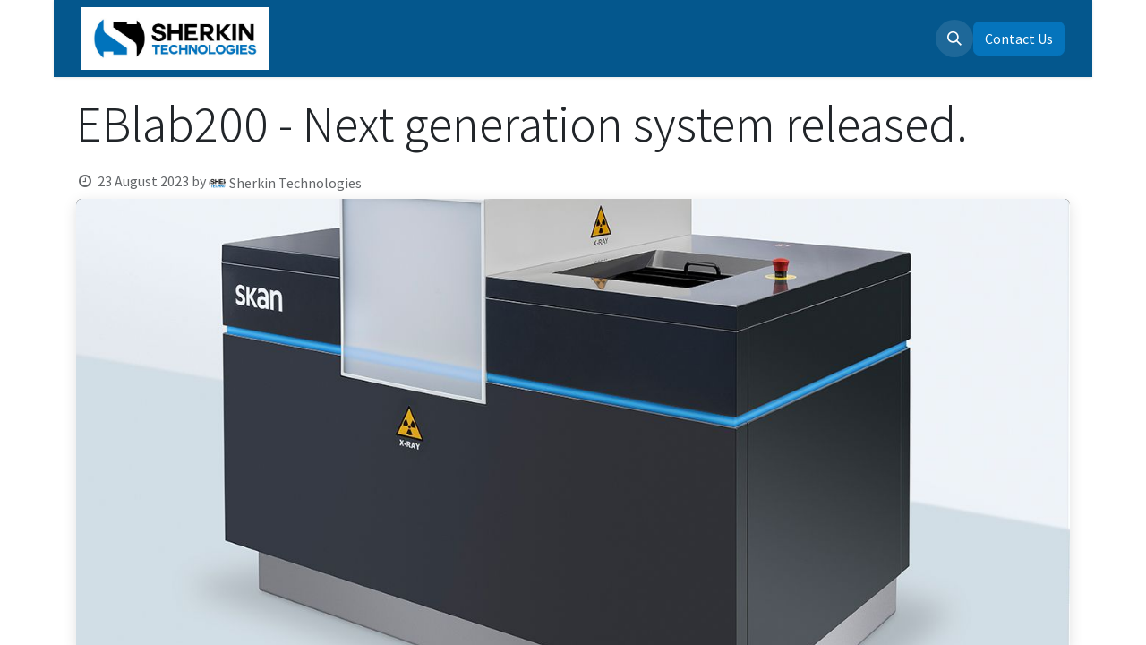

--- FILE ---
content_type: text/html; charset=utf-8
request_url: https://www.sherkintechnologies.com/blog/latest-news-2/eblab200-next-generation-system-released-5
body_size: 8002
content:
<!DOCTYPE html>
<html lang="en-GB" data-website-id="1" data-main-object="blog.post(5,)" data-add2cart-redirect="1">
    <head>
        <meta charset="utf-8"/>
        <meta http-equiv="X-UA-Compatible" content="IE=edge"/>
        <meta name="viewport" content="width=device-width, initial-scale=1"/>
        <meta name="generator" content="Odoo"/>
            
        <meta property="og:type" content="article"/>
        <meta property="og:title" content="EBlab200 - Next generation system released."/>
        <meta property="og:site_name" content="Sherkin Technologies"/>
        <meta property="og:url" content="https://www.sherkintechnologies.com/blog/latest-news-2/eblab200-next-generation-system-released-5"/>
        <meta property="og:image" content="https://www.sherkintechnologies.com/web/image/695-fd5dadaf/EBLab%203D.jpg"/>
        <meta property="og:description"/>
        <meta property="article:published_time" content="2023-08-23 11:38:57"/>
        <meta property="article:modified_time" content="2023-09-28 12:20:32.761039"/>
            
        <meta name="twitter:card" content="summary_large_image"/>
        <meta name="twitter:title" content="EBlab200 - Next generation system released."/>
        <meta name="twitter:image" content="https://www.sherkintechnologies.com/web/image/695-fd5dadaf/EBLab%203D.jpg"/>
        <meta name="twitter:description"/>
        
        <link rel="canonical" href="https://www.sherkintechnologies.com/blog/latest-news-2/eblab200-next-generation-system-released-5"/>
        
        <link rel="preconnect" href="https://fonts.gstatic.com/" crossorigin=""/>
        <title> EBlab200 - Next generation system released. | Sherkin Technologies </title>
        <link type="image/x-icon" rel="shortcut icon" href="/web/image/website/1/favicon?unique=278f520"/>
        <link rel="preload" href="/web/static/src/libs/fontawesome/fonts/fontawesome-webfont.woff2?v=4.7.0" as="font" crossorigin=""/>
        <link type="text/css" rel="stylesheet" href="/web/assets/1/3e5942d/web.assets_frontend.min.css"/>
        <script id="web.layout.odooscript" type="text/javascript">
            var odoo = {
                csrf_token: "00e36000a8db07bd8ee4caac1745a8901c87d97ao1800585006",
                debug: "",
            };
        </script>
        <script type="text/javascript">
            odoo.__session_info__ = {"is_admin": false, "is_system": false, "is_public": true, "is_website_user": true, "user_id": false, "is_frontend": true, "profile_session": null, "profile_collectors": null, "profile_params": null, "show_effect": true, "currencies": {"4": {"symbol": "CHF", "position": "before", "digits": [69, 2]}, "124": {"symbol": "\u20ac", "position": "after", "digits": [69, 2]}, "1": {"symbol": "$", "position": "before", "digits": [69, 2]}}, "bundle_params": {"lang": "en_GB", "website_id": 1}, "websocket_worker_version": "17.0-3", "translationURL": "/website/translations", "cache_hashes": {"translations": "d49fcaecfbe7cf3e76a6b8ceeb4ae2bf4a9154b0"}, "recaptcha_public_key": "6LdaiO8nAAAAAHBK_DODtuAerNXmnwvm8TruxS8s", "geoip_country_code": "US", "geoip_phone_code": 1, "lang_url_code": "en_GB"};
            if (!/(^|;\s)tz=/.test(document.cookie)) {
                const userTZ = Intl.DateTimeFormat().resolvedOptions().timeZone;
                document.cookie = `tz=${userTZ}; path=/`;
            }
        </script>
        <script type="text/javascript" defer="defer" src="/web/assets/1/8ac26ef/web.assets_frontend_minimal.min.js" onerror="__odooAssetError=1"></script>
        <script type="text/javascript" defer="defer" data-src="/web/assets/1/ddc4d37/web.assets_frontend_lazy.min.js" onerror="__odooAssetError=1"></script>
        
        
    </head>
    <body>



        <div id="wrapwrap" class="   ">
                <header id="top" data-anchor="true" data-name="Header" data-extra-items-toggle-aria-label="Extra items button" class="   o_hoverable_dropdown o_header_fixed" style=" ">
                    
    <nav data-name="Navbar" aria-label="Main" class="navbar navbar-expand-lg navbar-light o_colored_level o_cc d-none d-lg-block shadow-sm ">
        

            <div id="o_main_nav" class="o_main_nav container">
                
    <a data-name="Navbar Logo" href="/" class="navbar-brand logo me-4">
            
            <span role="img" aria-label="Logo of Sherkin Technologies" title="Sherkin Technologies"><img src="/web/image/website/1/logo/Sherkin%20Technologies?unique=278f520" class="img img-fluid" width="95" height="40" alt="Sherkin Technologies" loading="lazy"/></span>
        </a>
    
                
    <ul id="top_menu" role="menu" class="nav navbar-nav top_menu o_menu_loading me-auto">
        

                    
    <li role="presentation" class="nav-item">
        <a role="menuitem" href="/" class="nav-link ">
            <span>Home</span>
        </a>
    </li>
    <li role="presentation" class="nav-item dropdown position-static">
        <a data-bs-toggle="dropdown" href="#" role="menuitem" class="nav-link dropdown-toggle o_mega_menu_toggle  " data-bs-display="static">
            <span>Products</span>
        </a>
        <div data-name="Mega Menu" class="dropdown-menu o_mega_menu o_no_parent_editor">
    








<section class="s_mega_menu_odoo_menu pt16 o_colored_level o_cc o_cc1" style="background-image: none;">
        <div class="container">
            <div class="row">
                <div class="col-md-6 o_colored_level col-lg-6">
                    <h4 class="o_default_snippet_text text-uppercase h5 fw-bold mt-0">LOW ENERGY ELECTRON BEAM</h4><div class="s_hr text-start pt4 pb16 text-o-color-3" data-name="Separator"><hr class="w-100 mx-auto" style="border-top-width: 2px; border-top-style: solid;">
                    </div>
                    <nav class="nav flex-column">
                        
                        <a href="/eblab200" class="nav-link px-0" data-name="Menu Item" data-bs-original-title="" title="">EBLab200</a>
                        
                        
                        
                        <a href="/narrow-web-ebeam" class="nav-link px-0" data-name="Menu Item" data-bs-original-title="" title="">Narrow Web Ebeam</a><a href="/wide-web-ebeam-systems" class="nav-link px-0" data-name="Menu Item" data-bs-original-title="" title="">Wide Web Ebeam Systems</a><a href="/omnia-eb-systems" class="nav-link px-0" data-name="Menu Item" data-bs-original-title="" title="">Omnia Series Ebeam</a><a href="/ebeam-engines-and-components" class="nav-link px-0" data-name="Menu Item" data-bs-original-title="" title="">Ebeam Engines and Components</a><a href="/exede-x-ray-system" class="nav-link px-0" data-name="Menu Item" data-bs-original-title="" title="">eXede Xray System</a><a href="/core100" class="nav-link px-0" data-name="Menu Item" data-bs-original-title="" title="">core100 EB System</a><a href="/invictus" class="nav-link px-0" data-name="Menu Item" data-bs-original-title="" title="">Invictus 300keV EB System</a><br><br></nav>
                </div>
                <div class="col-md-6 o_colored_level col-lg-6">
                    <h4 class="o_default_snippet_text text-uppercase h5 fw-bold mt-0">PLASMA</h4>
                    <div class="s_hr text-start pt4 pb16 text-o-color-1" data-name="Separator">
                        <hr class="w-100 mx-auto" style="border-top-width: 2px; border-top-style: solid;">
                    </div>
                    <nav class="nav flex-column">
                        
                        <a href="/benchtop-plasma-systems" class="nav-link px-0" data-name="Menu Item" data-bs-original-title="" title="">Benchtop Plasma Systems</a>
                        <a href="/corona-treatment" class="nav-link px-0" data-name="Menu Item" data-bs-original-title="" title="">Corona Treatment</a><a href="/parylene-coating-systems" class="nav-link px-0" data-name="Menu Item" data-bs-original-title="" title="">Parylene Coating</a><a href="/lavida-parylene-coating-system" class="nav-link px-0" data-name="Menu Item" data-bs-original-title="" title="">Lavida Coating Systems</a>
                    </nav>
                </div>
                
                
            </div>
        </div>
        
    </section></div>
        
    </li>
    <li role="presentation" class="nav-item dropdown ">
        <a data-bs-toggle="dropdown" href="#" role="menuitem" class="nav-link dropdown-toggle   ">
            <span>Customer Support</span>
        </a>
        <ul role="menu" class="dropdown-menu ">
    <li role="presentation" class="">
        <a role="menuitem" href="/support" class="dropdown-item ">
            <span>Customer Support Portal</span>
        </a>
    </li>
        </ul>
        
    </li>
    <li role="presentation" class="nav-item">
        <a role="menuitem" href="/our-services" class="nav-link ">
            <span>Services</span>
        </a>
    </li>
    <li role="presentation" class="nav-item">
        <a role="menuitem" href="/blog" class="nav-link ">
            <span>News &amp; Events</span>
        </a>
    </li>
    <li role="presentation" class="nav-item">
        <a role="menuitem" href="/contactus" class="nav-link ">
            <span>Contact us</span>
        </a>
    </li>
                
    </ul>
                
                <ul class="navbar-nav align-items-center gap-2 flex-shrink-0 justify-content-end ps-3">
                    
        
            <li class=" divider d-none"></li> 
            <li class="o_wsale_my_cart d-none ">
                <a href="/shop/cart" aria-label="eCommerce cart" class="o_navlink_background btn position-relative rounded-circle p-1 text-center text-reset">
                    <div class="">
                        <i class="fa fa-shopping-cart fa-stack"></i>
                        <sup class="my_cart_quantity badge text-bg-primary position-absolute top-0 end-0 mt-n1 me-n1 rounded-pill d-none" data-order-id="">0</sup>
                    </div>
                </a>
            </li>
        
        <li class="">
                <div class="modal fade" id="o_search_modal" aria-hidden="true" tabindex="-1">
                    <div class="modal-dialog modal-lg pt-5">
                        <div class="modal-content mt-5">
    <form method="get" class="o_searchbar_form o_wait_lazy_js s_searchbar_input " action="/website/search" data-snippet="s_searchbar_input">
            <div role="search" class="input-group input-group-lg">
        <input type="search" name="search" class="search-query form-control oe_search_box border-0 bg-light border border-end-0 p-3" placeholder="Search..." data-search-type="all" data-limit="5" data-display-image="true" data-display-description="true" data-display-extra-link="true" data-display-detail="true" data-order-by="name asc"/>
        <button type="submit" aria-label="Search" title="Search" class="btn oe_search_button border border-start-0 px-4 bg-o-color-4">
            <i class="oi oi-search"></i>
        </button>
    </div>

            <input name="order" type="hidden" class="o_search_order_by" value="name asc"/>
            
    
        </form>
                        </div>
                    </div>
                </div>
                <a data-bs-target="#o_search_modal" data-bs-toggle="modal" role="button" title="Search" href="#" class="btn rounded-circle p-1 lh-1 o_navlink_background text-reset o_not_editable">
                    <i class="oi oi-search fa-stack lh-lg"></i>
                </a>
        </li>
                    
        <li class="">
                <div data-name="Text" class="s_text_block ">
                    
                        ​
                </div>
        </li>
                    
                    
                    
                    
        
        
                    
        <div class="oe_structure oe_structure_solo ">
            
        <section class="oe_unremovable oe_unmovable s_text_block o_colored_level" data-snippet="s_text_block" data-name="Text" style="background-image: none;">
                        <div class="container">
                            <a href="/contactus" class="oe_unremovable btn btn-primary btn_cta" data-bs-original-title="" title="" aria-describedby="popover338873">Contact Us</a>
                        </div>
                    </section></div>
                </ul>
            </div>
        
    </nav>
    <nav data-name="Navbar" aria-label="Mobile" class="navbar  navbar-light o_colored_level o_cc o_header_mobile d-block d-lg-none shadow-sm ">
        

        <div class="o_main_nav container flex-wrap justify-content-between">
            
    <a data-name="Navbar Logo" href="/" class="navbar-brand logo ">
            
            <span role="img" aria-label="Logo of Sherkin Technologies" title="Sherkin Technologies"><img src="/web/image/website/1/logo/Sherkin%20Technologies?unique=278f520" class="img img-fluid" width="95" height="40" alt="Sherkin Technologies" loading="lazy"/></span>
        </a>
    
            <ul class="o_header_mobile_buttons_wrap navbar-nav flex-row align-items-center gap-2 mb-0">
        
            <li class=" divider d-none"></li> 
            <li class="o_wsale_my_cart d-none ">
                <a href="/shop/cart" aria-label="eCommerce cart" class="o_navlink_background_hover btn position-relative rounded-circle border-0 p-1 text-reset">
                    <div class="">
                        <i class="fa fa-shopping-cart fa-stack"></i>
                        <sup class="my_cart_quantity badge text-bg-primary position-absolute top-0 end-0 mt-n1 me-n1 rounded-pill d-none" data-order-id="">0</sup>
                    </div>
                </a>
            </li>
        
                <li>
                    <button class="nav-link btn me-auto p-2 o_not_editable" type="button" data-bs-toggle="offcanvas" data-bs-target="#top_menu_collapse_mobile" aria-controls="top_menu_collapse_mobile" aria-expanded="false" aria-label="Toggle navigation">
                        <span class="navbar-toggler-icon"></span>
                    </button>
                </li>
            </ul>
            <div id="top_menu_collapse_mobile" class="offcanvas offcanvas-end o_navbar_mobile">
                <div class="offcanvas-header justify-content-end o_not_editable">
                    <button type="button" class="nav-link btn-close" data-bs-dismiss="offcanvas" aria-label="Close"></button>
                </div>
                <div class="offcanvas-body d-flex flex-column justify-content-between h-100 w-100">
                    <ul class="navbar-nav">
                        
        <li class="">
    <form method="get" class="o_searchbar_form o_wait_lazy_js s_searchbar_input " action="/website/search" data-snippet="s_searchbar_input">
            <div role="search" class="input-group mb-3">
        <input type="search" name="search" class="search-query form-control oe_search_box border-0 bg-light rounded-start-pill text-bg-light ps-3" placeholder="Search..." data-search-type="all" data-limit="0" data-display-image="true" data-display-description="true" data-display-extra-link="true" data-display-detail="true" data-order-by="name asc"/>
        <button type="submit" aria-label="Search" title="Search" class="btn oe_search_button rounded-end-pill bg-o-color-3 pe-3">
            <i class="oi oi-search"></i>
        </button>
    </div>

            <input name="order" type="hidden" class="o_search_order_by" value="name asc"/>
            
    
        </form>
        </li>
                        
    <ul role="menu" class="nav navbar-nav top_menu  ">
        

                            
    <li role="presentation" class="nav-item">
        <a role="menuitem" href="/" class="nav-link ">
            <span>Home</span>
        </a>
    </li>
    <li role="presentation" class="nav-item dropdown position-static">
        <a data-bs-toggle="dropdown" href="#" role="menuitem" class="nav-link dropdown-toggle o_mega_menu_toggle  d-flex justify-content-between align-items-center" data-bs-display="static">
            <span>Products</span>
        </a>
        
    </li>
    <li role="presentation" class="nav-item dropdown ">
        <a data-bs-toggle="dropdown" href="#" role="menuitem" class="nav-link dropdown-toggle   d-flex justify-content-between align-items-center">
            <span>Customer Support</span>
        </a>
        <ul role="menu" class="dropdown-menu position-relative rounded-0 o_dropdown_without_offset">
    <li role="presentation" class="">
        <a role="menuitem" href="/support" class="dropdown-item ">
            <span>Customer Support Portal</span>
        </a>
    </li>
        </ul>
        
    </li>
    <li role="presentation" class="nav-item">
        <a role="menuitem" href="/our-services" class="nav-link ">
            <span>Services</span>
        </a>
    </li>
    <li role="presentation" class="nav-item">
        <a role="menuitem" href="/blog" class="nav-link ">
            <span>News &amp; Events</span>
        </a>
    </li>
    <li role="presentation" class="nav-item">
        <a role="menuitem" href="/contactus" class="nav-link ">
            <span>Contact us</span>
        </a>
    </li>
                        
    </ul>
                        
        <li class="">
                <div data-name="Text" class="s_text_block mt-2 border-top pt-2 o_border_contrast">
                    
                        ​
                </div>
        </li>
                        
                    </ul>
                    <ul class="navbar-nav gap-2 mt-3 w-100">
                        
                        
        
        
                        
                        
        <div class="oe_structure oe_structure_solo ">
            
        <section class="oe_unremovable oe_unmovable s_text_block o_colored_level" data-snippet="s_text_block" data-name="Text" style="background-image: none;">
                        <div class="container">
                            <a href="/contactus" class="oe_unremovable btn btn-primary btn_cta w-100" data-bs-original-title="" title="" aria-describedby="popover338873">Contact Us</a>
                        </div>
                    </section></div>
                    </ul>
                </div>
            </div>
        </div>
    
    </nav>
    
        </header>
                <main>
                    
        <div id="wrap" class="js_blog website_blog">
            

        

        <section id="o_wblog_post_top">
            <div class="container">

            <div id="title" class="blog_header o_wblog_regular_cover_container ">


                <div class="pt-4">
                    <div class="o_wblog_post_title mb-3  ">
                        <h1 id="o_wblog_post_name" data-oe-expression="blog_post.name" placeholder="Title" data-blog-id="5">EBlab200 - Next generation system released.</h1>
                        
                    </div>
                    <div class="text-muted mb-2">
                        <i class="fa fa-clock-o fa-fw"></i>
                        <span class="text-muted">23 August 2023</span>
                        <span>by
    <div class="o_not_editable align-items-center position-relative d-inline-flex me-2">
        <div style="line-height:1"><img src="/web/image/blog.post/5/author_avatar/EBlab200%20-%20Next%20generation%20system%C2%A0released.?unique=61645a4" class="img img-fluid rounded-circle o_wblog_author_avatar me-1" alt="EBlab200 - Next generation system released." loading="lazy"/></div>
        <div style="line-height:1">
            <span>Sherkin Technologies</span>
        </div>
    </div>
                        </span>
                    </div>
                </div>

    <div data-name="Cover" style="" data-use_size="True" data-res-model="blog.post" data-res-id="5" class="o_record_cover_container d-flex flex-column h-100 o_colored_level o_cc o_cc3 o_cc o_full_screen_height o_record_has_cover  o_wblog_post_page_cover o_wblog_post_page_cover_regular rounded shadow overflow-hidden">
        <div style="background-image: url(/web/image/695-fd5dadaf/EBLab%203D.jpg);" class="o_record_cover_component o_record_cover_image "></div>
        
                
    </div>
            </div>
        </div>
    </section>

        <section id="o_wblog_post_main" class="container pt-4 pb-5 ">
            

            
            <div class="">
                <div class="d-flex flex-column flex-lg-row">
                    <div id="o_wblog_post_content" class=" ">
    <div data-editor-message="WRITE HERE OR DRAG BUILDING BLOCKS" class="o_wblog_post_content_field   ">
            



<p><strong>The next generation EBLab200 system has been released. Produced by SKAN Stein AG, the EBLab200 Gen 2 improves upon the comprehensive lab capabilities of it's predecessor. </strong></p>



<p><strong>Among the improved features of the system </strong></p>



<ul><li><strong>Increased maximum power of 3kW</strong></li><li><strong>Upgraded closed loop cooler with lower noise level</strong></li><li><strong>Improved cooling circuit with improved serviceability</strong></li><li><strong>Touchscreen digital interface</strong></li><li><strong>Solid state integrated residual oxygen sensor</strong></li></ul>



<p><strong>Learn more about the EBLab200 on our product page</strong></p>



<p><a href="/eblab200" class="btn btn-primary" data-bs-original-title="" title="">EBLab200 specifications</a><br></p>



<p>

<br></p>



<p><br></p></div>

    <div class="css_editable_mode_hidden text-muted">
        <div>in <a href="/blog/latest-news-2"><b>Latest News</b></a></div>
    </div>
                    </div>
                </div>
            </div>
        </section>
        <section id="o_wblog_post_footer">
        <div class="mt-5">

                <div class="container">
                    <div class="mb-4 mx-auto ">
                        <hr/>
                        <div class="d-flex text-end py-4">
                            <div class="flex-grow-1 pe-3">
                                <span class="bg-o-color-3 h6 d-inline-block py-1 px-2 rounded-1">Read Next</span>
                                <a href="/blog/latest-news-2/radtech-2024-8" title="Read nextRadtech 2024">
                                    <div id="o_wblog_post_name" placeholder="Blog Post Title" class="h2" data-blog-id="8">Radtech 2024</div>
                                    <div id="o_wblog_post_subtitle" placeholder="Subtitle" class="lead">2024 RadTech UV&amp;EB Technology &amp; Conference</div>
                                </a>
                            </div>
                            <a class="w-25 flex-shrink-0" href="/blog/latest-news-2/radtech-2024-8" title="Read nextRadtech 2024">
    <div data-name="Cover" style="" data-res-model="blog.post" data-res-id="8" class="o_record_cover_container d-flex flex-column h-100 o_colored_level o_cc o_cc3 o_cc   rounded shadow-sm overflow-hidden h-100">
        <div style="background-image: url(/web/image/2928-5e18f42d/uv-eb-2024.jpg);" class="o_record_cover_component o_record_cover_image "></div>
        
                                
    </div>
                            </a>
                        </div>
                    </div>
                </div>
        </div></section>
    

            
            <div class="oe_structure oe_empty oe_structure_not_nearest" id="oe_structure_blog_footer" data-editor-sub-message="Visible in all blogs&#39; pages"></div>
        </div>
    
        <div id="o_shared_blocks" class="oe_unremovable"><div class="modal fade" id="o_search_modal" aria-hidden="true" tabindex="-1">
                    <div class="modal-dialog modal-lg pt-5">
                        <div class="modal-content mt-5">
    <form method="get" class="o_searchbar_form o_wait_lazy_js s_searchbar_input" action="/website/search" data-snippet="s_searchbar_input">
            <div role="search" class="input-group input-group-lg">
        <input type="search" name="search" data-oe-model="ir.ui.view" data-oe-id="601" data-oe-field="arch" data-oe-xpath="/data/xpath[3]/form/t[1]/div[1]/input[1]" class="search-query form-control oe_search_box border-0 bg-light border border-end-0 p-3" placeholder="Search..." data-search-type="all" data-limit="5" data-display-image="true" data-display-description="true" data-display-extra-link="true" data-display-detail="true" data-order-by="name asc" autocomplete="off"/>
        <button type="submit" aria-label="Search" title="Search" class="btn oe_search_button border border-start-0 px-4 bg-o-color-4">
            <i class="oi oi-search o_editable_media" data-oe-model="ir.ui.view" data-oe-id="601" data-oe-field="arch" data-oe-xpath="/data/xpath[3]/form/t[1]/div[1]/button[1]/i[1]"></i>
        </button>
    </div>

            <input name="order" type="hidden" class="o_search_order_by" data-oe-model="ir.ui.view" data-oe-id="601" data-oe-field="arch" data-oe-xpath="/data/xpath[3]/form/input[1]" value="name asc"/>
            
    
        </form>
                        </div>
                    </div>
                </div></div>
                </main>
                <footer id="bottom" data-anchor="true" data-name="Footer" class="o_footer o_colored_level o_cc ">
                    <div id="footer" class="oe_structure oe_structure_solo">
            <section class="s_text_block pt0" data-snippet="s_text_block" data-name="Text" style="background-image: none;">
                <div class="container">
                    <div class="row align-items-center">
                        <div class="col-lg-2 pt16 pb16 o_colored_level">
                            <a href="/" class="o_footer_logo logo" data-bs-original-title="" title="">
                                <img src="/web/image/520-d236415f/Sherkin-Logo.png" alt="" class="img-fluid mx-auto img o_we_custom_image" data-original-id="453" data-original-src="/web/image/453-3089e47e/Sherkin-Logo.png" data-mimetype="image/png" data-resize-width="548" loading="lazy"/>
                            </a>
                        </div>
                        <div class="col-lg-5 d-flex align-items-center justify-content-center justify-content-lg-start pt16 pb16 o_colored_level">
                            <ul class="list-inline mb-0 ms-3">
                                <li class="list-inline-item"><a href="/">Home</a></li>
                                <li class="list-inline-item"><a href="#">About us</a></li>
                                <li class="list-inline-item"><a href="#">Products</a></li>
                                <li class="list-inline-item"><a href="#">Services</a></li>
                                <li class="list-inline-item">
                                    <a href="/privacy">Privacy Policy</a>
                                </li>
                            </ul>
                        </div>
                        <div class="col-lg-3 pt16 pb16 o_colored_level">
                            <div class="s_social_media o_not_editable no_icon_color text-center" data-snippet="s_social_media" data-name="Social Media">
                                <h5 class="s_social_media_title d-none">Follow us</h5>
<a target="_blank" href="/website/social/linkedin" class="s_social_media_linkedin"><i class="fa rounded-circle shadow-sm fa-linkedin o_editable_media"></i></a>
</div>
                        </div>
                        
                    </div>
                </div>
            </section>
        </div>
        <div id="o_footer_scrolltop_wrapper" class="container h-0 d-flex align-items-center justify-content-end">
            <a id="o_footer_scrolltop" role="button" href="#top" title="" class="btn btn-primary rounded-circle d-flex align-items-center justify-content-center" data-bs-original-title="Scroll To Top">
                <span class="oi fa-1x oi-chevron-up"></span>
            </a>
        </div>
    <div class="o_footer_copyright o_colored_level o_cc" data-name="Copyright">
                        <div class="container py-3">
                            <div class="row">
                                <div class="col-sm text-center text-sm-start text-muted">
                                    <span class="o_footer_copyright_name me-2">Copyright ©&nbsp;Sherkin Technologies</span>
    </div>
                                <div class="col-sm text-center text-sm-end o_not_editable">
        <div class="o_brand_promotion">
        
        
        </div>
                                </div>
                            </div>
                        </div>
                    </div>
                </footer>
        <div id="website_cookies_bar" class="s_popup o_snippet_invisible o_no_save d-none" data-name="Cookies Bar" data-vcss="001" data-invisible="1">
            <div class="modal s_popup_bottom s_popup_no_backdrop o_cookies_discrete modal_shown" data-show-after="500" data-display="afterDelay" data-consents-duration="999" data-bs-focus="false" data-bs-backdrop="false" data-bs-keyboard="false" tabindex="-1" style="display: none;" aria-hidden="true">
                <div class="modal-dialog d-flex s_popup_size_full">
                    <div class="modal-content oe_structure">
                        
                        <section class="o_colored_level o_cc o_cc1" style="background-image: none;">
                            <div class="container">
                                <div class="row">
                                    <div class="col-lg-8 pt16 o_colored_level">
                                        <p>
                                            <span class="pe-1">We use cookies to provide you a better user experience on this website.</span>
                                            <a href="/cookie-policy" class="o_cookies_bar_text_policy btn btn-link btn-sm px-0">Cookie Policy</a>
                                        </p>
                                    </div>
                                    <div class="col-lg-4 text-end pt16 pb16 o_colored_level">
                                        <a href="#" id="cookies-consent-essential" role="button" class="js_close_popup btn btn-outline-primary rounded-circle btn-sm px-2">Only essentials</a>
                                        <a href="#" id="cookies-consent-all" role="button" class="js_close_popup btn btn-outline-primary rounded-circle btn-sm" data-bs-original-title="" title="">I agree</a>
                                    </div>
                                </div>
                            </div>
                        </section>
                    </div>
                </div>
            </div>
        </div>
            </div>
            <script id="plausible_script" name="plausible" defer="defer" data-domain="sherkin-technologies.odoo.com-1fd5" src="https://download.odoo.com/js/plausi_saas.js"></script>
        
        </body>
</html>